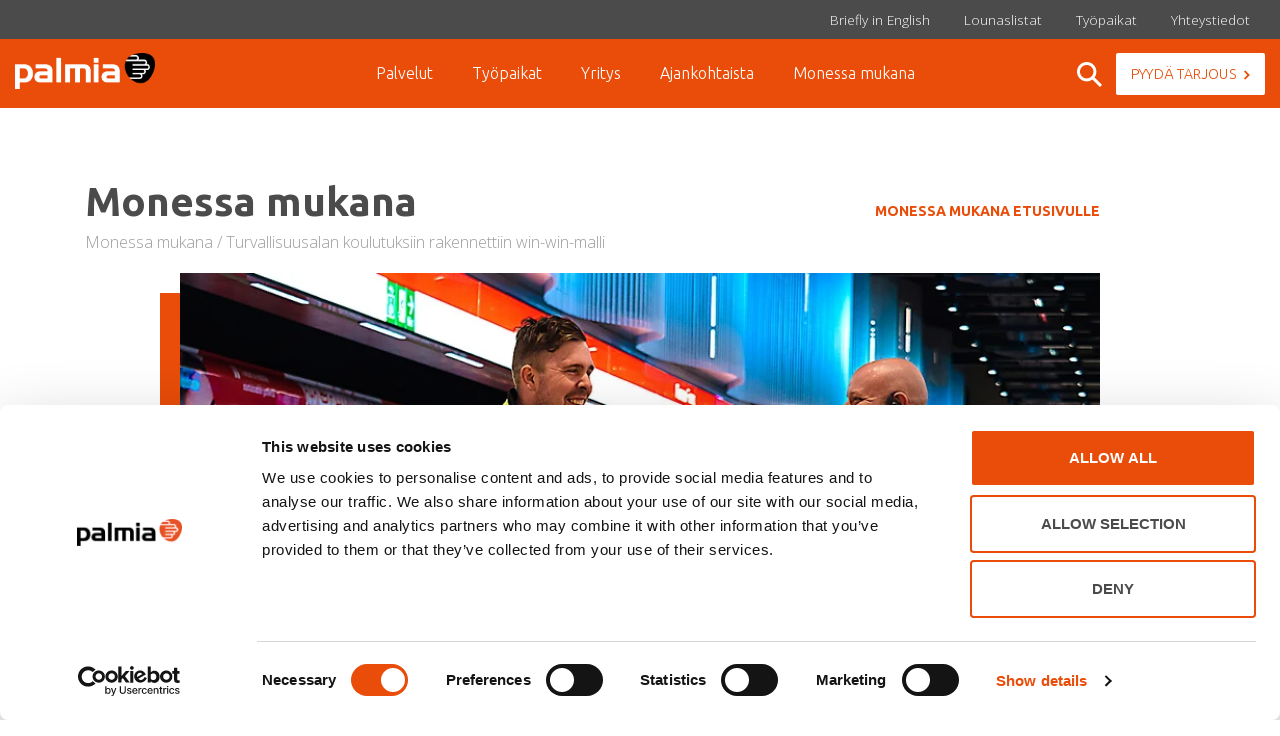

--- FILE ---
content_type: text/html; charset=UTF-8
request_url: https://monessamukana.palmia.fi/blog/win-win-malli-turvallisuusalan-koulutuksiin
body_size: 13038
content:
<!doctype html><html class="no-js" lang="fi"><head>
    <meta charset="utf-8">
    <title>Turvallisuusalan koulutuksiin rakennettiin win-win-malli - Palmia.fi</title>
    <meta name="description" content="Palmia turvallisuuspalvelut ja Stadin ammattiopiston turvallisuusalan opettajat ovat suunnitelleet koulutusyhteistyön, josta hyötyvät molemmat osapuolet.">
    <link rel="canonical" href="https://monessamukana.palmia.fi/blog/win-win-malli-turvallisuusalan-koulutuksiin	">
    <meta property="og:url" content="https://monessamukana.palmia.fi/blog/win-win-malli-turvallisuusalan-koulutuksiin">

    <meta name="twitter:card" content="summary_large_image">
    <meta name="twitter:site" content="">
    <meta name="twitter:title" content="Turvallisuusalan koulutuksiin rakennettiin win-win-malli">

    
      <meta property="og:description" content="Palmia ja Stadin AO rakensivat turvallisuusalan koulutuksiin win-win-mallin, joka tuo lisäarvoa työnantajalle ja työntekijälle. Malli on myös loistava esimerkki ammatillisen koulutuksen reformista. ">
      <meta name="twitter:description" content="Palmia ja Stadin AO rakensivat turvallisuusalan koulutuksiin win-win-mallin, joka tuo lisäarvoa työnantajalle ja työntekijälle. Malli on myös loistava esimerkki ammatillisen koulutuksen reformista. ">
    

    <meta http-equiv="x-dns-prefetch-control" content="on">
    <link rel="dns-prefetch" href="//fonts.googleapis.com">
    <link rel="dns-prefetch" href="//js.hsforms.net">
    <link rel="dns-prefetch" href="//www.googletagmanager.com">
    <link rel="dns-prefetch" href="//www.google-analytics.com">
    <link rel="dns-prefetch" href="//connect.facebook.net">
    <link rel="dns-prefetch" href="//forms.hsforms.com">
    <link rel="dns-prefetch" href="//app.hubspot.com">
    <link rel="dns-prefetch" href="//js.hsadspixel.net">
    <link rel="dns-prefetch" href="//js.hsleadflows.net">
    <link rel="dns-prefetch" href="//js.hs-analytics.net">
    <link rel="dns-prefetch" href="//api.hubspot.com">
    <link rel="dns-prefetch" href="//www.facebook.com">
    <link rel="dns-prefetch" href="//px.ads.linkedin.com">
    <link rel="dns-prefetch" href="//api.hubapi.com">
    <link rel="dns-prefetch" href="//track.hubspot.com">
    <link rel="dns-prefetch" href="//snap.licdn.com">
    <link rel="dns-prefetch" href="//www.googleadservices.com">
    <link href="//fonts.gstatic.com" rel="preconnect" crossorigin>

    <!-- CDN : Google fonts -->
    <link href="https://fonts.googleapis.com/css?family=Ubuntu:300,700&amp;subset=latin,latin-ext" rel="stylesheet" type="text/css">
    <link href="https://fonts.googleapis.com/css?family=Open+Sans:400,300&amp;subset=latin,latin-ext" rel="stylesheet" type="text/css">
    <link href="https://fonts.googleapis.com/css?family=Vollkorn:400italic" rel="stylesheet" type="text/css">

    <!-- Most of the global styles come from studio file, main sheet is for module content -->
    <link rel="stylesheet" href="https://monessamukana.palmia.fi/hubfs/hub_generated/template_assets/1/38154061956/1744357244699/template_palmia-main.min.min.css">
    <link rel="stylesheet" href="https://www.palmia.fi/static/studio/pub/system/branches/master/css/palmia.css?t=1601359571724">
    <script defer type="application/ld+json">
  
  {
  "@context": "https://schema.org/",
  "@type": "BlogPosting",
  "articleBody":"Yhteistyö laajentaa Palmian järjestyksenvalvojille annettavaa perehdytystä niin määrällisesti kuin laadullisestikin. Palmia turvallisuuspalvelut ja Stadin ammattiopiston turvallisuusalan opettajat ovat suunnitelleet yhteistyön, josta hyötyvät molemmat osapuolet. Yhteistyön vaikutuksista on syytä iloita: - Oppilaitoksen edustajat ovat todenneet, että yhteistyömme tuloksena Palmialla on yksi alan parhaista perehdytyksistä, kohde-esihenkilö Tom Nordblad Palmian turvallisuuspalveluista sanoo. - Perehdytys sekä toimeksiannon sisäinen koulutus on laaja ja monipuolinen. Päätimme lähteä rakentamaan yhteistyötä osittain nojaten tähän laajaan ja monipuoliseen perehdytykseen ja sisäiseen koulutukseen, lehtori ja tutkintovastaava Santeri Kauppi Stadin ammattiopistosta jatkaa. Palmian turvallisuuspalveluissa, erityisesti metro- ja raitioliikenteen järjestyksenvalvonnassa, tunnistettiin tarve uudistaa rekrytoitavan henkilöstön koulutuspolkua. Alaa vaivaa työvoimapula ja lakisääteiset vaatimukset täyttävien työntekijöiden löytäminen on ollut jo pitkään todella haastavaa, joten Palmia on kouluttanut ison osan uusista työntekijöistä itse. Työntekijöillä tulee olla vaadittavat luvat, kuten vakituinen vartijakortti ja järjestyksenvalvojakortti, sekä voimankäyttövälinekoulutukset suoritettuna ennen työn aloittamista. Koulutusmalli varmistaa työntekijän osaamisen Koulutuspolun uudelleensuunnittelu tehtiin yhteistyössä Stadin ammattiopiston turvallisuusalan opettajien kanssa. Työnhakijan koulutuspolku alkaa siitä, kun hän hakee töihin Palmian turvallisuuspalveluihin. Jos työntekijällä ei vielä ole toimeksiantoon vaadittavia lupia, hän pääsee mukaan Palmian ja Stadin ammattiopiston ryhmään. Koulutusyhteistyön ideana on se, että Stadin AO toimii koulutuksen järjestäjänä ja kouluttaa Palmian työntekijöille toimeksiannon lakisääteiset vartijan ja järjestyksenvalvojan koulutukset. Teoriajakson jälkeen työntekijöille laaditaan oppisopimus. Oppisopimuksen sisältö ja laajuus vaihtelevat työntekijän osaamisen mukaisesti. - Esimerkiksi syksyllä 2023 aloittanut ryhmä aloitti oppisopimusjakson sekä toimeksiantokohtaisen perehdytyksen loppuvuoteen mennessä. Perehdytyksen ja toimeksiannon laajuus on huomioitu omana tutkinnon osanaan. Perehdytyksen suoritettuaan työntekijät saavat Stadin AO:lta todistuksen suoritetusta tai suoritetuista tutkinnon osista – tämä on ikään kuin tunnustus siitä, että henkilön osaaminen on huomioitu ja todennettu, Kauppi selvittää. Esimerkillistä työelämäyhteistyötä - Oppisopimuksen aikana opiskelija on Palmialla töissä ja oppii tarvittavat asiat työtehtäviä tekemällä, jonka jälkeen opiskelija todentaa osaamisensa oppilaitokselle annettavilla näytöillä. Varsinainen työsuhde Palmian kanssa tulee voimaan, kun tarvittavat luvat on hankittu, Tom Nordblad Palmiasta kertoo. - Tämä on täydellinen esimerkki ammatillisen koulutuksen reformista sekä työelämässä oppimisesta. Nykyään osaamisen näytöt pyritään antamaan myös aidoissa työpaikoissa ja aidoissa työtilanteissa. Tämä on selkeä muutos aikaisempaan, Kauppi Stadin AO:lta korostaa. - Tässä toimeksiannossa työskentely edellyttää laajempaa osaamista kuin perinteiset vartiointi- tai järjestyksenvalvontatehtävät. Oppisopimuskoulutus laajentaa työntekijöiden osaamista, joka puolestaan tuo valtavaa lisäarvoa työnantajalle ja työntekijälle itselleen. Osa työntekijöistä suorittaa turvallisuusalan perustutkintoa tai siihen kuuluvia tutkinnon osia ja osa puolestaan turvallisuusalan ammattitutkintoa tai siihen kuuluvia tutkinnon osia. Samaan malliin suunnitellaan Palmiassa myös metro- ja raitioliikenteen kesätöihin ja -sijaisuuksiin rekrytoitavien henkilöiden koulutus. Uusi perustutkinnon tutkinnon osa laajentaa Palmian perehdytystä Stadin ammattiopiston kanssa tehtävä yhteistyö jatkuu projektissa, jossa on suunniteltu turvallisuusalan perustutkinnon tutkinnon osa julkisen liikenteen turvallisuusvalvontaan. - Kaikki uudet työntekijät, joilla ei ole ammatillista tutkintoa taustalla, tekevät osatutkinnon perehdytyksen laajentamismielessä. Osatutkinto tehdään siis meidän normaalin perehdytyksen lisäksi. Tämä tarkoittaa käytännössä Julkisen liikenteen turvallisuusvalvonta -tutkinnon osan suorittamista. Tutkinnon osa on yhteistyössä Palmian ja toisen turvallisuusalan yrityksen esihenkilöstön sekä Stadin ammattiopiston opettajien kanssa suunniteltu, Nordblad kertoo erityisestä yhteistyöstä. Palmialta kehitystyön promoottoreina ovat toimineet julkisen liikenteen järjestyksenvalvonnasta vastaava palveluesihenkilö Olli Ahonen ja Nordblad. - Turvallisuusalan perustutkinnossa on mahdollisuus laatia tutkinnon osia paikallisten työelämävaatimusten tarpeisiin. Julkisen liikenteen turvallisuusvalvonta painottuu erittäin vahvasti pääkaupunkiseudulle. Länsimetron ja Raidejokerin rakentamisen ja aloituksen myötä totesimme yhteistyössä, että tällaiselle tutkinnon osalle on selkeää työelämän tarvetta, Kauppi taustoittaa. Tutkinnon osa on suunnattu julkisen liikenteen turvallisuuden valvonnan parissa toimiville tai sen pariin haluaville alan työntekijöille. Tehtäviä on tarjolla erityisen paljon pääkaupunkiseudulla, mutta jonkin verran myös muualla Suomessa junien kaukoliikenteen parissa, muiden alan työnantajien toimeksiannoissa. Haluatko kuulla lisää kannattavimmista palveluratkaisuistamme? Klikkaa alta ja varaa aika asiantuntijallemme: Varaa etätapaaminen Juuson kanssa",
  "wordCount":"728",
  "copyrightYear":"2026",
  "name": "Turvallisuusalan koulutuksiin rakennettiin win-win-malli",
  
  "author": {
  "@type": "Person",
  "name": "Palmia Oy"
  },
  
  "headline": "Turvallisuusalan koulutuksiin rakennettiin win-win-malli",
  "publisher": {
  "@type": "Organization",
  "name": "Palmia",
  "logo": {
  "@type": "ImageObject",
  "url": "https://monessamukana.palmia.fi/hubfs/Email%20template%20files/uutiskirjelogo-palmia-musta.png"
  }
  },
  "mainEntityOfPage": "https://monessamukana.palmia.fi/blog/win-win-malli-turvallisuusalan-koulutuksiin",
  "image": "https://3464896.fs1.hubspotusercontent-na1.net/hubfs/3464896/Caset%2c%20artikkelit/Palmia_Finnoo-14_1200x628px.jpg",
  "description": "Palmia turvallisuuspalvelut ja Stadin ammattiopiston turvallisuusalan opettajat ovat suunnitelleet koulutusyhteistyön, josta hyötyvät molemmat osapuolet.",
  "keywords": "Julkinen liikenne, Artikkeli, Vastuullisuus, Turvallisuuspalvelut",
  "dateCreated": "2023-12-08",
  "datePublished": "2023-12-11",
  "dateModified": "2024-01-12"
  
  ,"mentions": "Kiinnostuitko työskentelystä turvallisuusalalla? Lue lisää:Palvelumyynti"
  
  ,"url": "https://monessamukana.palmia.fi/blog/win-win-malli-turvallisuusalan-koulutuksiin"
  }
  
</script>


<meta name="author" content="Palmia Oy">


<meta property="og:type" content="blog">

<meta property="og:title" content="Turvallisuusalan koulutuksiin rakennettiin win-win-malli">

<meta property="og:image" content="https://monessamukana.palmia.fi/hubfs/Caset,%20artikkelit/Palmia_Finnoo-14_1200x628px.jpg">

    <meta name="viewport" content="width=device-width, initial-scale=1">

    <script src="/hs/hsstatic/jquery-libs/static-1.1/jquery/jquery-1.7.1.js"></script>
<script>hsjQuery = window['jQuery'];</script>
    <meta property="og:description" content="Palmia turvallisuuspalvelut ja Stadin ammattiopiston turvallisuusalan opettajat ovat suunnitelleet koulutusyhteistyön, josta hyötyvät molemmat osapuolet.">
    <meta property="og:title" content="Turvallisuusalan koulutuksiin rakennettiin win-win-malli">
    <meta name="twitter:description" content="Palmia turvallisuuspalvelut ja Stadin ammattiopiston turvallisuusalan opettajat ovat suunnitelleet koulutusyhteistyön, josta hyötyvät molemmat osapuolet.">
    <meta name="twitter:title" content="Turvallisuusalan koulutuksiin rakennettiin win-win-malli">

    
<!--  Added by CookieBot integration -->
<script id="Cookiebot" src="https://consent.cookiebot.com/uc.js" data-cbid="771340dd-bb82-4790-92c4-48ed2bd170f7" data-blockingmode="auto" type="text/javascript">
                </script>
<!-- /Added by CookieBot integration -->


    
    <style>
a.cta_button{-moz-box-sizing:content-box !important;-webkit-box-sizing:content-box !important;box-sizing:content-box !important;vertical-align:middle}.hs-breadcrumb-menu{list-style-type:none;margin:0px 0px 0px 0px;padding:0px 0px 0px 0px}.hs-breadcrumb-menu-item{float:left;padding:10px 0px 10px 10px}.hs-breadcrumb-menu-divider:before{content:'›';padding-left:10px}.hs-featured-image-link{border:0}.hs-featured-image{float:right;margin:0 0 20px 20px;max-width:50%}@media (max-width: 568px){.hs-featured-image{float:none;margin:0;width:100%;max-width:100%}}.hs-screen-reader-text{clip:rect(1px, 1px, 1px, 1px);height:1px;overflow:hidden;position:absolute !important;width:1px}
</style>

    

    
<!--  Added by GoogleTagManager integration -->
<script>
var _hsp = window._hsp = window._hsp || [];
window.dataLayer = window.dataLayer || [];
function gtag(){dataLayer.push(arguments);}

var useGoogleConsentModeV2 = true;
var waitForUpdateMillis = 1000;



var hsLoadGtm = function loadGtm() {
    if(window._hsGtmLoadOnce) {
      return;
    }

    if (useGoogleConsentModeV2) {

      gtag('set','developer_id.dZTQ1Zm',true);

      gtag('consent', 'default', {
      'ad_storage': 'denied',
      'analytics_storage': 'denied',
      'ad_user_data': 'denied',
      'ad_personalization': 'denied',
      'wait_for_update': waitForUpdateMillis
      });

      _hsp.push(['useGoogleConsentModeV2'])
    }

    (function(w,d,s,l,i){w[l]=w[l]||[];w[l].push({'gtm.start':
    new Date().getTime(),event:'gtm.js'});var f=d.getElementsByTagName(s)[0],
    j=d.createElement(s),dl=l!='dataLayer'?'&l='+l:'';j.async=true;j.src=
    'https://www.googletagmanager.com/gtm.js?id='+i+dl;f.parentNode.insertBefore(j,f);
    })(window,document,'script','dataLayer','GTM-NJL48P2');

    window._hsGtmLoadOnce = true;
};

_hsp.push(['addPrivacyConsentListener', function(consent){
  if(consent.allowed || (consent.categories && consent.categories.analytics)){
    hsLoadGtm();
  }
}]);

</script>

<!-- /Added by GoogleTagManager integration -->


<!-- Palmia TLD  -->
<!-- Google Tag Manager -->
<script>(function(w,d,s,l,i){w[l]=w[l]||[];w[l].push({'gtm.start':
new Date().getTime(),event:'gtm.js'});var f=d.getElementsByTagName(s)[0],
j=d.createElement(s),dl=l!='dataLayer'?'&l='+l:'';j.async=true;j.src=
'https://www.googletagmanager.com/gtm.js?id='+i+dl;f.parentNode.insertBefore(j,f);
})(window,document,'script','dataLayer','GTM-NJL48P2');</script>
<!-- End Google Tag Manager -->

<style>
    font-family: Calibri, verdana, geneva!important;
</style>

<link rel="amphtml" href="https://monessamukana.palmia.fi/blog/win-win-malli-turvallisuusalan-koulutuksiin?hs_amp=true">

<meta property="og:image" content="https://monessamukana.palmia.fi/hubfs/Caset,%20artikkelit/Palmia_Finnoo-14_1200x628px.jpg">
<meta property="og:image:width" content="1200">
<meta property="og:image:height" content="628">
<meta property="og:image:alt" content="Palmian julkisen liikenteen järjestyksenvalvojat metroasemalla">
<meta name="twitter:image" content="https://monessamukana.palmia.fi/hubfs/Caset,%20artikkelit/Palmia_Finnoo-14_1200x628px.jpg">
<meta name="twitter:image:alt" content="Palmian julkisen liikenteen järjestyksenvalvojat metroasemalla">

<meta property="og:url" content="https://monessamukana.palmia.fi/blog/win-win-malli-turvallisuusalan-koulutuksiin">
<meta name="twitter:card" content="summary_large_image">

<link rel="canonical" href="https://monessamukana.palmia.fi/blog/win-win-malli-turvallisuusalan-koulutuksiin">
<meta http-equiv="Content-Security-Policy" content="upgrade-insecure-requests">
<style>
  #hs-button_widget_1683105978305 {
    -webkit-font-smoothing: antialiased !important;
    cursor: pointer !important;
    -moz-user-select: none !important;
    -webkit-user-select: none !important;
    -o-user-select: none !important;
    user-select: none !important;
    display: inline-block !important;
    font-weight: normal !important;
    text-align: center !important;
    text-decoration: none !important;
    -moz-transition: all .4s ease !important;
    -webkit-transition: all .4s ease !important;
    -o-transition: all .4s ease !important;
    background: rgb(233,77,9) !important;
    border-radius: 6px !important;
    border-width: 0px !important;
    color: rgb(255,255,255) !important;
    font-family: sans-serif !important;
    height: auto !important;
    transition: all .4s ease !important;
    padding: 6px 18px !important;
    text-shadow: none !important;
    width: auto !important;
    font-size: 24px !important;
    line-height: 1.5em !important;
  }
  #hs_cos_wrapper_widget_1683105978305 {
	text-align: center;
  }
</style>
<meta property="og:type" content="article">
<link rel="alternate" type="application/rss+xml" href="https://monessamukana.palmia.fi/blog/rss.xml">
<meta name="twitter:domain" content="monessamukana.palmia.fi">
<script src="//platform.linkedin.com/in.js" type="text/javascript">
    lang: en_US
</script>

<meta http-equiv="content-language" content="fi">






  <meta name="generator" content="HubSpot"></head>

  
    
    <body>
<!--  Added by GoogleTagManager integration -->
<noscript><iframe src="https://www.googletagmanager.com/ns.html?id=GTM-NJL48P2" height="0" width="0" style="display:none;visibility:hidden"></iframe></noscript>

<!-- /Added by GoogleTagManager integration -->
<div id="hs_cos_wrapper_module_16044889013302" class="hs_cos_wrapper hs_cos_wrapper_widget hs_cos_wrapper_type_module" style="" data-hs-cos-general-type="widget" data-hs-cos-type="module">






  <nav class="aux-nav">
    <div class="container-fluid">
      <div class="row">
        <div class="col-sm-12">
          <div class="pull-right">
            <a href="https://www.palmia.fi/fi/yritys/company/">
              <span>Briefly in English </span>
            </a>
            <a href="https://ruoka.palmia.fi/fi/ravintola/ravintolat/" alt="Lounaslistat">
              <span>Lounaslistat </span>
            </a>
            <a href="https://www.palmia.fi/fi/tyopaikat/" alt="Koulut ja päiväkodit">
              <span>Työpaikat </span>
            </a>
            <a href="https://www.palmia.fi/fi/yhteystiedot/" alt="Kokoukset ja juhlat">
              <span>Yhteystiedot </span>
            </a>
          </div>
        </div>
      </div>
    </div>
  </nav>


<header class="desktop-header" style="background: #ea4d0a;">
  <div class="form-wrapper js-form-wrapper">
    <form class="search-form container" action="https://www.palmia.fi/fi/haku/" method="GET">
      <input class="search-palmia" type="search" placeholder="Hae Palmiasta..." name="s" style="font-size:16px">
    </form>
  </div>

  <div class="container-fluid">
    <div class="row">
      <div class="col-sm-12">
        <div class="row">
          <div class="col-sm-2">
            <a class="logo" href="https://www.palmia.fi/fi/">
              <img src="https://monessamukana.palmia.fi/hubfs/Sivuston%20resurssit/palmia-logo.png" style="height: 36px; width: auto;">
            </a>
          </div>

          <div class="main-nav col-sm-10 text-center">
            
              <ul class="navigation level-0">
                <li class="first selected current">
                  <a href="https://www.palmia.fi/fi/palvelut/">Palvelut</a>
                </li>
                <li>
                  <a href="https://www.palmia.fi/fi/tyopaikat/">Työpaikat</a>
                </li>
                <li>
                  <a href="https://www.palmia.fi/fi/yritys/">Yritys</a>
                </li>
                <li>
                  <a href="https://www.palmia.fi/fi/ajankohtaista/">Ajankohtaista</a>
                </li>
                <li class="last">
                  <a href="//monessamukana.palmia.fi/blog/">Monessa mukana</a>
                </li>
              </ul>
            
            <div class="pull-right">
              
                <span class="icon icon-magnify js-icon-magnify">
                  <svg xmlns="http://www.w3.org/2000/svg" viewbox="0 0 50.5 50.5"><path fill="#231F20" d="M50.5 46.3L35.4 31.2c2.4-3.2 3.8-7.2 3.8-11.6C39.2 8.8 30.4 0 19.6 0S0 8.8 0 19.6s8.8 19.6 19.6 19.6c4.3 0 8.3-1.4 11.6-3.8l15.1 15.1 4.2-4.2zM19.6 33.2C12.1 33.2 6 27.1 6 19.6S12.1 6 19.6 6s13.6 6.1 13.6 13.6-6.1 13.6-13.6 13.6z"></path></svg>
                </span>
              
              
                  
                    <a class="feedback primary-inverse-btn" href="https://www.palmia.fi/fi/palvelut/pyyda-tarjous/" target="_blank">Pyydä tarjous<!--?xml version="1.0" encoding="utf-8"?-->
                  
                  <!-- Generator: Adobe Illustrator 19.2.1, SVG Export Plug-In . SVG Version: 6.00 Build 0)  -->
                  <svg version="1.1" id="Layer_1" xmlns="http://www.w3.org/2000/svg" xmlns:xlink="http://www.w3.org/1999/xlink" x="0px" y="0px" viewbox="0 0 8.2 12.7" enable-background="new 0 0 8.2 12.7" xml:space="preserve">
                  <polygon fill="#454545" stroke="#000000" stroke-width="2" stroke-miterlimit="10" points="6.7,6.4 6.7,6.4 1.8,1.4 1.4,1.8 6,6.4
                    1.4,10.9 1.8,11.3 "></polygon>
                  </svg>
                </a>
              
            </div>
          </div>
        </div>
      </div>
    </div>
  </div>
</header>
<header class="mobile-header">
  <div class="logo-row" style="background: #ea4d0a;"><!-- this extra wrapper is needed so bg color can spread 100% -->
    <div class="container">
      <div class="row">
        <div class="col-xs-12">
          <div class="tools">
            <div class="toggle-menu">
              <span class="menu">MENU</span>
              <span class="icon"><svg xmlns="http://www.w3.org/2000/svg" viewbox="0 0 39.1 39.1"><g fill="#231F20"><path d="M37.7 2.8l-1.4-1.4-16.7 16.7L2.8 1.4 1.4 2.8l16.7 16.7L1.4 36.2l1.4 1.4 16.7-16.7 16.8 16.7 1.4-1.4L21 19.5z"></path><path d="M2.8 39L0 36.2l16.7-16.7L0 2.8 2.8 0l16.8 16.7L36.3 0l2.8 2.8-16.7 16.7 16.7 16.7-2.8 2.8-16.8-16.7L2.8 39zm16.7-19.5l12.7 12.6-12.7-12.6L6.9 6.9l12.6 12.6z"></path></g></svg></span>
            </div>
            <span class="icon icon-magnify js-icon-magnify"><svg xmlns="http://www.w3.org/2000/svg" viewbox="0 0 50.5 50.5"><path fill="#231F20" d="M50.5 46.3L35.4 31.2c2.4-3.2 3.8-7.2 3.8-11.6C39.2 8.8 30.4 0 19.6 0S0 8.8 0 19.6s8.8 19.6 19.6 19.6c4.3 0 8.3-1.4 11.6-3.8l15.1 15.1 4.2-4.2zM19.6 33.2C12.1 33.2 6 27.1 6 19.6S12.1 6 19.6 6s13.6 6.1 13.6 13.6-6.1 13.6-13.6 13.6z"></path></svg></span>
          </div>
          <a class="logo" href="https://www.palmia.fi/fi/">
            <img src="https://monessamukana.palmia.fi/hubfs/Sivuston%20resurssit/palmia-logo.png" style="height: 27px; width: auto;">
          </a>
        </div>
      </div>
    </div>
  </div>

  <div class="form-wrapper js-form-wrapper" style="background: #ea4d0a; display:none;">
    <form class="search-form container" action="https://www.palmia.fi/fi/haku/" method="GET">
      <input class="search-palmia" type="search" placeholder="Hae Palmiasta..." name="s" style="font-size:16px">
    </form>
  </div>

  <div class="container mobile-nav-wrap">
    <div class="row">
      <div class="col-xs-12">
        
          <ul class="navigation level-0">
            <li class="first selected current">
              <a href="https://www.palmia.fi/fi/palvelut/">Palvelut</a>
            </li>
            <li>
              <a href="https://www.palmia.fi/fi/tyopaikat/">Työpaikat</a>
            </li>
            <li>
              <a href="https://www.palmia.fi/fi/yritys/">Yritys</a>
            </li>
            <li>
              <a href="https://www.palmia.fi/fi/ajankohtaista/">Ajankohtaista</a>
            </li>
            <li>
               <a href="//monessamukana.palmia.fi/blog/">Monessa mukana</a>
            </li>
            <li class="last">
              <a href="https://www.palmia.fi/fi/yhteystiedot/">Yhteystiedot</a>
            </li>
          </ul>
        
        
        
            <a class="feedback primary-inverse-btn" href="https://www.palmia.fi/fi/palvelut/pyyda-tarjous/" target="_blank">Pyydä tarjous<!--?xml version="1.0" encoding="utf-8"?-->
          
          </a><p class="primary-inverse-btn"><a class="feedback primary-inverse-btn" href="https://www.palmia.fi/fi/palvelut/pyyda-tarjous/" target="_blank"></a><a href="https://my.surveypal.com/Palmia-Anna%E2%80%8B-palautetta-tee-kehittamisehdotus_0722" target="_blank">Anna palautetta<!--?xml version="1.0" encoding="utf-8"?-->
            <!-- Generator: Adobe Illustrator 19.2.1, SVG Export Plug-In . SVG Version: 6.00 Build 0)  -->
            <svg version="1.1" id="Layer_1" xmlns="http://www.w3.org/2000/svg" xmlns:xlink="http://www.w3.org/1999/xlink" x="0px" y="0px" viewbox="0 0 8.2 12.7" enable-background="new 0 0 8.2 12.7" xml:space="preserve">
            <polygon fill="#454545" stroke="#000000" stroke-width="2" stroke-miterlimit="10" points="6.7,6.4 6.7,6.4 1.8,1.4 1.4,1.8 6,6.4
              1.4,10.9 1.8,11.3 "></polygon>
            </svg>
          </a></p>
        
      </div>
    </div>
    
      <nav class="row aux-nav-mobile">
        <div class="container-fluid">
          <div class="row">
            <div class="col-sm-12">
              <div>
                <a href="https://www.palmia.fi/fi/yritys/company/">
                  <span>Briefly in English </span>
                </a>
                <a href="https://ruoka.palmia.fi/fi/ravintola/ravintolat/" alt="Lounaslistat">
                  <span>Lounaslistat </span>
                </a>
                <a href="https://www.palmia.fi/fi/ruoka/#ravintolat" alt="Koulut ja päiväkodit">
                  <span>Koulut ja päiväkodit </span>
                </a>
                <a href="https://www.palmia.fi/fi/palvelut/kokous-ja-juhlapalvelut/" alt="Kokoukset ja juhlat">
                  <span>Kokoukset ja juhlat </span>
                </a>
              </div>
            </div>
          </div>
        </div>
    </nav>
    
  </div>
</header></div>
  

  
    
  

  
  <div class="main-frontpage-holder">
    <main class="main-service-holder">
      <div class="container single-blog-container">
        <div class="row  main-service-top">
          <div class="col-sm-12 col-md-4 col-md-push-7">
            <p class="to-main-page">
              <a href="https://monessamukana.palmia.fi/blog/">Monessa mukana etusivulle</a>
            </p>
          </div>
          <div class="col-sm-12 col-md-7 col-lg-7 col-md-pull-4">
            <h3 class="main-page-heading" style="color: #4b4b4b;font-size: 2.5em;line-height: 1.2;padding: 0;margin: 0 0 5px 0;font-weight: bold;">
              Monessa mukana
            </h3>
            <p>
              
              <a class="small-light-color" href="https://monessamukana.palmia.fi/blog/">Monessa mukana</a> <span class="small-light-color"> / Turvallisuusalan koulutuksiin rakennettiin win-win-malli</span>
            </p>
          </div>
        </div>

        
        <div class="row main-service-hero">
          <div class="col-md-10 col-md-offset-1">
            <div class="hero-image single-post-image">
              <img src="https://monessamukana.palmia.fi/hs-fs/hubfs/Caset,%20artikkelit/Palmia_Finnoo-14_1200x628px.jpg?width=920&amp;height=620&amp;name=Palmia_Finnoo-14_1200x628px.jpg" height="620" width="920" srcset="https://monessamukana.palmia.fi/hs-fs/hubfs/Caset%2C%20artikkelit/Palmia_Finnoo-14_1200x628px.jpg?width=460&amp;height=310&amp;name=Palmia_Finnoo-14_1200x628px.jpg 460w, https://monessamukana.palmia.fi/hs-fs/hubfs/Caset%2C%20artikkelit/Palmia_Finnoo-14_1200x628px.jpg?width=920&amp;height=620&amp;name=Palmia_Finnoo-14_1200x628px.jpg 920w, https://monessamukana.palmia.fi/hs-fs/hubfs/Caset%2C%20artikkelit/Palmia_Finnoo-14_1200x628px.jpg?width=1380&amp;height=930&amp;name=Palmia_Finnoo-14_1200x628px.jpg 1380w, https://monessamukana.palmia.fi/hs-fs/hubfs/Caset%2C%20artikkelit/Palmia_Finnoo-14_1200x628px.jpg?width=1840&amp;height=1240&amp;name=Palmia_Finnoo-14_1200x628px.jpg 1840w, https://monessamukana.palmia.fi/hs-fs/hubfs/Caset%2C%20artikkelit/Palmia_Finnoo-14_1200x628px.jpg?width=2300&amp;height=1550&amp;name=Palmia_Finnoo-14_1200x628px.jpg 2300w, https://monessamukana.palmia.fi/hs-fs/hubfs/Caset%2C%20artikkelit/Palmia_Finnoo-14_1200x628px.jpg?width=2760&amp;height=1860&amp;name=Palmia_Finnoo-14_1200x628px.jpg 2760w" sizes="(max-width: 920px) 100vw, 920px">
            </div>
          </div>
        </div>
        

        <div class="row">
          <div class="col-md-7 col-md-offset-1 article-container">
            <div>
              <div class="hero-text">
                <h1><span id="hs_cos_wrapper_name" class="hs_cos_wrapper hs_cos_wrapper_meta_field hs_cos_wrapper_type_text" style="" data-hs-cos-general-type="meta_field" data-hs-cos-type="text">Turvallisuusalan koulutuksiin rakennettiin win-win-malli</span></h1>
              </div>
              <div class="text">
                <span id="hs_cos_wrapper_post_body" class="hs_cos_wrapper hs_cos_wrapper_meta_field hs_cos_wrapper_type_rich_text" style="" data-hs-cos-general-type="meta_field" data-hs-cos-type="rich_text"><p><strong>Yhteistyö laajentaa Palmian järjestyksenvalvojille annettavaa perehdytystä niin määrällisesti kuin laadullisestikin.</strong></p>
<!--more-->
<p>Palmia turvallisuuspalvelut ja Stadin ammattiopiston turvallisuusalan opettajat ovat suunnitelleet yhteistyön, josta hyötyvät molemmat osapuolet. Yhteistyön vaikutuksista on syytä iloita:<br>- Oppilaitoksen edustajat ovat todenneet, että yhteistyömme tuloksena Palmialla on yksi alan parhaista perehdytyksistä, kohde-esihenkilö <strong>Tom Nordblad</strong> Palmian turvallisuuspalveluista sanoo.</p>
<p>- Perehdytys sekä toimeksiannon sisäinen koulutus on laaja ja monipuolinen. Päätimme lähteä rakentamaan yhteistyötä osittain nojaten tähän laajaan ja monipuoliseen perehdytykseen ja sisäiseen koulutukseen, lehtori ja tutkintovastaava <strong>Santeri Kauppi</strong> Stadin ammattiopistosta jatkaa.</p>
<p>Palmian turvallisuuspalveluissa, erityisesti metro- ja raitioliikenteen järjestyksenvalvonnassa, tunnistettiin tarve uudistaa rekrytoitavan henkilöstön koulutuspolkua. Alaa vaivaa työvoimapula ja lakisääteiset vaatimukset täyttävien työntekijöiden löytäminen on ollut jo pitkään todella haastavaa, joten Palmia on kouluttanut ison osan uusista työntekijöistä itse. Työntekijöillä tulee olla vaadittavat luvat, kuten vakituinen vartijakortti ja järjestyksenvalvojakortti, sekä voimankäyttövälinekoulutukset suoritettuna ennen työn aloittamista.</p>
<h3>Koulutusmalli varmistaa työntekijän osaamisen</h3>
<p>Koulutuspolun uudelleensuunnittelu tehtiin yhteistyössä Stadin ammattiopiston turvallisuusalan opettajien kanssa. Työnhakijan koulutuspolku alkaa siitä, kun hän hakee töihin Palmian turvallisuuspalveluihin. Jos työntekijällä ei vielä ole toimeksiantoon vaadittavia lupia, hän pääsee mukaan Palmian ja Stadin ammattiopiston ryhmään. Koulutusyhteistyön ideana on se, että Stadin AO toimii koulutuksen järjestäjänä ja kouluttaa Palmian työntekijöille toimeksiannon lakisääteiset vartijan ja järjestyksenvalvojan koulutukset. Teoriajakson jälkeen työntekijöille laaditaan oppisopimus. Oppisopimuksen sisältö ja laajuus vaihtelevat työntekijän osaamisen mukaisesti.</p>
<p>- Esimerkiksi syksyllä 2023 aloittanut ryhmä aloitti oppisopimusjakson sekä toimeksiantokohtaisen perehdytyksen loppuvuoteen mennessä. Perehdytyksen ja toimeksiannon laajuus on huomioitu omana tutkinnon osanaan. Perehdytyksen suoritettuaan työntekijät saavat Stadin AO:lta todistuksen suoritetusta tai suoritetuista tutkinnon osista – tämä on ikään kuin tunnustus siitä, että henkilön osaaminen on huomioitu ja todennettu, Kauppi selvittää.</p>
<h3>Esimerkillistä työelämäyhteistyötä</h3>
<p><img src="https://monessamukana.palmia.fi/hs-fs/hubfs/Caset,%20artikkelit/Palmia_Finnoo-17_TomNordblad_1024x768px_150res.jpg?width=600&amp;height=450&amp;name=Palmia_Finnoo-17_TomNordblad_1024x768px_150res.jpg" width="600" height="450" loading="lazy" alt="Palmia_Finnoo-17_TomNordblad_1024x768px_150res" style="height: auto; max-width: 100%; width: 600px;" srcset="https://monessamukana.palmia.fi/hs-fs/hubfs/Caset%2C%20artikkelit/Palmia_Finnoo-17_TomNordblad_1024x768px_150res.jpg?width=300&amp;height=225&amp;name=Palmia_Finnoo-17_TomNordblad_1024x768px_150res.jpg 300w, https://monessamukana.palmia.fi/hs-fs/hubfs/Caset%2C%20artikkelit/Palmia_Finnoo-17_TomNordblad_1024x768px_150res.jpg?width=600&amp;height=450&amp;name=Palmia_Finnoo-17_TomNordblad_1024x768px_150res.jpg 600w, https://monessamukana.palmia.fi/hs-fs/hubfs/Caset%2C%20artikkelit/Palmia_Finnoo-17_TomNordblad_1024x768px_150res.jpg?width=900&amp;height=675&amp;name=Palmia_Finnoo-17_TomNordblad_1024x768px_150res.jpg 900w, https://monessamukana.palmia.fi/hs-fs/hubfs/Caset%2C%20artikkelit/Palmia_Finnoo-17_TomNordblad_1024x768px_150res.jpg?width=1200&amp;height=900&amp;name=Palmia_Finnoo-17_TomNordblad_1024x768px_150res.jpg 1200w, https://monessamukana.palmia.fi/hs-fs/hubfs/Caset%2C%20artikkelit/Palmia_Finnoo-17_TomNordblad_1024x768px_150res.jpg?width=1500&amp;height=1125&amp;name=Palmia_Finnoo-17_TomNordblad_1024x768px_150res.jpg 1500w, https://monessamukana.palmia.fi/hs-fs/hubfs/Caset%2C%20artikkelit/Palmia_Finnoo-17_TomNordblad_1024x768px_150res.jpg?width=1800&amp;height=1350&amp;name=Palmia_Finnoo-17_TomNordblad_1024x768px_150res.jpg 1800w" sizes="(max-width: 600px) 100vw, 600px"></p>
<p><em>- Oppisopimuksen aikana opiskelija on Palmialla töissä ja oppii tarvittavat asiat työtehtäviä tekemällä, jonka jälkeen opiskelija todentaa osaamisensa oppilaitokselle annettavilla näytöillä. Varsinainen työsuhde Palmian kanssa tulee voimaan, kun tarvittavat luvat on hankittu, Tom Nordblad Palmiasta kertoo.</em></p>
<p>- Tämä on täydellinen esimerkki ammatillisen koulutuksen reformista sekä työelämässä oppimisesta. Nykyään osaamisen näytöt pyritään antamaan myös aidoissa työpaikoissa ja aidoissa työtilanteissa. Tämä on selkeä muutos aikaisempaan, Kauppi Stadin AO:lta korostaa.</p>
<p>- Tässä toimeksiannossa työskentely edellyttää laajempaa osaamista kuin perinteiset vartiointi- tai järjestyksenvalvontatehtävät. Oppisopimuskoulutus laajentaa työntekijöiden osaamista, joka puolestaan tuo valtavaa lisäarvoa työnantajalle ja työntekijälle itselleen. Osa työntekijöistä suorittaa turvallisuusalan perustutkintoa tai siihen kuuluvia tutkinnon osia ja osa puolestaan turvallisuusalan ammattitutkintoa tai siihen kuuluvia tutkinnon osia.</p>
<p>Samaan malliin suunnitellaan Palmiassa myös metro- ja raitioliikenteen kesätöihin ja -sijaisuuksiin rekrytoitavien henkilöiden koulutus.<strong>&nbsp;</strong></p>
<h3>Uusi perustutkinnon tutkinnon osa laajentaa Palmian perehdytystä</h3>
<p>Stadin ammattiopiston kanssa tehtävä yhteistyö jatkuu projektissa, jossa on suunniteltu turvallisuusalan perustutkinnon tutkinnon osa julkisen liikenteen turvallisuusvalvontaan.</p>
<p>- Kaikki uudet työntekijät, joilla ei ole ammatillista tutkintoa taustalla, tekevät osatutkinnon perehdytyksen laajentamismielessä. Osatutkinto tehdään siis meidän normaalin perehdytyksen lisäksi. Tämä tarkoittaa käytännössä <em><span style="font-weight: normal;">Julkisen liikenteen turvallisuusvalvonta </span></em>-tutkinnon osan suorittamista. Tutkinnon osa on yhteistyössä Palmian ja toisen turvallisuusalan yrityksen esihenkilöstön sekä Stadin ammattiopiston opettajien kanssa suunniteltu, Nordblad kertoo erityisestä yhteistyöstä.</p>
<p>Palmialta kehitystyön promoottoreina ovat toimineet julkisen liikenteen järjestyksenvalvonnasta vastaava palveluesihenkilö <span style="font-weight: bold;">Olli Ahonen</span> ja Nordblad.</p>
<p>- Turvallisuusalan perustutkinnossa on mahdollisuus laatia tutkinnon osia paikallisten työelämävaatimusten tarpeisiin. Julkisen liikenteen turvallisuusvalvonta painottuu erittäin vahvasti pääkaupunkiseudulle. Länsimetron ja Raidejokerin rakentamisen ja aloituksen myötä totesimme yhteistyössä, että tällaiselle tutkinnon osalle on selkeää työelämän tarvetta, Kauppi taustoittaa.</p>
<p>Tutkinnon osa on suunnattu julkisen liikenteen turvallisuuden valvonnan parissa toimiville tai sen pariin haluaville alan työntekijöille. Tehtäviä on tarjolla erityisen paljon pääkaupunkiseudulla, mutta jonkin verran myös muualla Suomessa junien kaukoliikenteen parissa, muiden alan työnantajien toimeksiannoissa.</p>
<p style="font-weight: bold; font-size: 20px;"><span style="color: #e94d09;">Haluatko kuulla lisää kannattavimmista palveluratkaisuistamme?</span></p>
<p style="font-size: 16px; font-weight: normal;"><span style="color: #e94d09;">Klikkaa alta ja varaa aika asiantuntijallemme:</span></p>
<p style="font-weight: bold; font-size: 16px;"><a href="https://meetings.hubspot.com/juuso-taskinen" rel="noopener" target="_blank" style="font-weight: bold;">Varaa etätapaaminen Juuson kanssa</a></p>
<p>&nbsp;</p></span>
              </div>
            </div>
            <div class="published">
              <p class="small-light-color">JULKAISTU: 11.12.2023</p>
            </div>

            <div class="article-topics-individual industry-links" style="padding-bottom: 2em;">
              <span class="small-light-color">AIHEET:</span>
              
                <a href="https://monessamukana.palmia.fi/blog/tag/julkinen-liikenne">
                  <span>Julkinen liikenne</span>
                </a>
              
                <a href="https://monessamukana.palmia.fi/blog/tag/artikkeli">
                  <span>Artikkeli</span>
                </a>
              
                <a href="https://monessamukana.palmia.fi/blog/tag/vastuullisuus">
                  <span>Vastuullisuus</span>
                </a>
              
                <a href="https://monessamukana.palmia.fi/blog/tag/turvallisuuspalvelut">
                  <span>Turvallisuuspalvelut</span>
                </a>
              
            </div>
          </div>

          <div class="col-md-2 col-md-offset-1">
            <div class="author-container ">
              <div class="author">
                
                  <h3>Palmian artikkeli</h3>
                    <div class="thumbnail author-image" style="background-image: url(https://monessamukana.palmia.fi/hubfs/Palmia_kasi_RGB_punainen.jpg)"></div>
                  <div class="name">
                    <p class="small-light-color">
                      Palmia Oy
                    </p>
                  </div>
                
              </div>
            </div>

            
              <div class="custom-content-container">
                <h2>Ehdokkuus työelämäpalkinto-sarjassa&nbsp;</h2>
<p>Koulutuksen kehittämisyhteistyö poiki Palmian kohde-esihenkilö Tom Nordbladille ehdokkuuden Stadin AO:n myöntämän <span style="color: #000000;">työelämäpalkinnon saajaksi</span>. Stadin ammattiopisto palkitsee vuosittain työelämävaikuttajia useassa eri sarjassa.</p>
              </div>
            

            <div class="blog-sidebar-cta">
              <a class="cta-btn" href="https://www.palmia.fi/fi/palvelut/pyyda-tarjous/">
                <span class="cta-text">Pyydä tarjous<div class="arrow"></div></span>
              </a>
            </div>

            <div id="hs_cos_wrapper_related_people" class="hs_cos_wrapper hs_cos_wrapper_widget hs_cos_wrapper_type_module" style="" data-hs-cos-general-type="widget" data-hs-cos-type="module">
  <div class="contacts-container row">
    <div class="col-xs-12">
      <h3>Ota yhteyttä</h3>
    </div>

    
      <div class="col-xs-6 col-md-12">
        <div class="row related-person">
          

          <div class="col-xs-12">
            <p>
              
                Kiinnostuitko työskentelystä turvallisuusalalla? Lue lisää:<br>
              

              

              

              
            </p>

            
            <a href="">
              <div id="hs_cos_wrapper_related_people_" class="hs_cos_wrapper hs_cos_wrapper_widget hs_cos_wrapper_type_inline_text" style="" data-hs-cos-general-type="widget" data-hs-cos-type="inline_text" data-hs-cos-field="link_text">Palmian turvallisuusala</div>
            </a>
          </div>
        </div>
      </div>
    
      <div class="col-xs-6 col-md-12">
        <div class="row related-person">
          

          <div class="col-xs-12">
            <p>
              
                Palvelumyynti<br>
              

              
                Ratkaisumyyntipäällikkö<br>
              

              
                <a href="mailto:juuso.taskinen@palmia.fi" target="_blank">juuso.taskinen@palmia.fi</a><br>
              

              
            </p>

            
            <a href="">
              <div id="hs_cos_wrapper_related_people_" class="hs_cos_wrapper hs_cos_wrapper_widget hs_cos_wrapper_type_inline_text" style="" data-hs-cos-general-type="widget" data-hs-cos-type="inline_text" data-hs-cos-field="link_text"></div>
            </a>
          </div>
        </div>
      </div>
    
  </div>
</div>

            <div id="hs_cos_wrapper_social_share" class="hs_cos_wrapper hs_cos_wrapper_widget hs_cos_wrapper_type_module" style="" data-hs-cos-general-type="widget" data-hs-cos-type="module"><div class="content-share">
  <h3>Jaa</h3>
  <div class="icons">
    <span class="icon">
      <a target="_blank" href="https://www.linkedin.com/shareArticle?url=https%3A%2F%2Fmonessamukana.palmia.fi%2Fblog%2Fwin-win-malli-turvallisuusalan-koulutuksiin;title=Turvallisuusalan%20koulutuksiin%20rakennettiin%20win-win-malli" class="social-share icon icon--linkedin" title="Jaa LinkedInissä">
        <img alt="linkedin" src="https://palmia.studio.crasman.fi/pub/web/img/linkedin-orange.png">
      </a>
    </span>
    <span class="icon">
      <a target="_blank" href="https://twitter.com/intent/tweet?url=https%3A%2F%2Fmonessamukana.palmia.fi%2Fblog%2Fwin-win-malli-turvallisuusalan-koulutuksiin;text=Turvallisuusalan%20koulutuksiin%20rakennettiin%20win-win-malli" class="social-share icon icon--twitter" title="Jaa X:ssä">
        <img alt="twitter" src="https://palmia.studio.crasman.cloud/pub/images/icons/x-logo.png">
      </a>
    </span>
    <span class="icon">
      <a target="_blank" href="https://www.facebook.com/sharer/sharer.php?u=https%3A%2F%2Fmonessamukana.palmia.fi%2Fblog%2Fwin-win-malli-turvallisuusalan-koulutuksiin" class="social-share icon icon--facebook" title="Jaa facebookissa">
        <img alt="facebook" src="https://palmia.studio.crasman.fi/pub/web/img/facebook-orange.png">
      </a>
    </span>
  </div>
</div></div>

          </div>
        </div>

        <div id="hs_cos_wrapper_related_posts" class="hs_cos_wrapper hs_cos_wrapper_widget hs_cos_wrapper_type_module" style="" data-hs-cos-general-type="widget" data-hs-cos-type="module"><div class="row">
  <div class="col-md-7 col-md-offset-1">
    <div class="line-heading">
      <h3>
        <span>Lue seuraavaksi</span>
      </h3>
    </div>
    <div class="row articles">

      

      
      
      
        
      
      
        
      

      <span id="hs_cos_wrapper_related_posts_" class="hs_cos_wrapper hs_cos_wrapper_widget hs_cos_wrapper_type_related_blog_posts" style="" data-hs-cos-general-type="widget" data-hs-cos-type="related_blog_posts">
  

      
      
      

      
        
          
        
      
        
          
        
      
        
          
        
      

      <div class="col col-xs-12 col-sm-6">
        <div class="article-item "><a href="https://monessamukana.palmia.fi/blog/koulutus-luo-laatua-palmian-turvapalveluihin" data-blog-post-id="105961698180">
          
          
          <div style="background-image: url(https://monessamukana.palmia.fi/hubfs/Caset,%20artikkelit/Palmia_Turvallisuuspalvelut_16.jpg); background-position: 50% 50%; background-repeat: none; width: 100%; height: 200px; background-size: cover;"></div>

          <span class="article cursive">
            
              Artikkeli
            
          </span>

          <h3 class="article-title"><span>Koulutus luo laatua Palmian turvallisuuspalveluihin</span></h3>
          <span class="article-tags">
            
              Vastuullisuus, 
            
              Turvallisuuspalvelut
            
          </span>

          
            <div class="content-small"><p>Turvallisuusala on ollut viime aikoina otsikoissa erilaisten ylilyöntien ja väärinkäytösten tiimoilta. On selvää, että kaikki alan ammattilaiset eivät hyväksy väärinkäytöksiä. Yksi keskeinen keino väärinkäytösten ehkäisyyn on panostaa henkilökunnan osaamiseen ja ohjaukseen. </p></div>
          

          <span class="secondary-btn">Lue artikkeli </span>

          </a>
        </div>
      </div>
      

</span>
      <!-- 136568566636,105961698180 -->
    </div>
  </div>
</div></div>

      </div>
    </main>
  </div>



  
    

<footer>
  <div class="container">
    <div class="row">
      <div class="col-sm-12 palmia-logo">
        <!--?xml version="1.0" encoding="utf-8"?-->
        <!-- Generator: Adobe Illustrator 21.1.0, SVG Export Plug-In . SVG Version: 6.00 Build 0)  -->
        <svg version="1.1" id="Layer_1" xmlns="http://www.w3.org/2000/svg" xmlns:xlink="http://www.w3.org/1999/xlink" x="0px" y="0px" viewbox="0 0 218.2 55.9" enable-background="new 0 0 218.2 55.9" xml:space="preserve">
        <g>
          <path fill="#FFFFFF" d="M176.2,35.5c-7.4-10.6-6.4-24,2.4-30.1c8.7-6.1,29.4-8.8,36.9,1.9c7.4,10.6-1.3,30.3-10.1,36.4
            C196.6,49.8,183.6,46.1,176.2,35.5"></path>
          <path fill="#E65125" d="M174,10.3c1.1-1.8,2.5-3.3,4.2-4.6h10.4h0c1.1,0,1.9,1,1.9,2.3c0,1.3-0.9,2.3-1.9,2.3H174z M215.4,7.2
            c-6.5-9.3-23.1-8.4-33-4h6.2c2.4,0,4.4,2.1,4.4,4.7c0,0.8-0.2,1.6-0.6,2.3h9.2c2.4,0,4.4,2.1,4.4,4.7c0,0.8-0.2,1.5-0.5,2.2h0.5
            c2.4,0,4.4,2.1,4.4,4.7c0,2.6-2,4.7-4.4,4.7h-2.5c0.3,0.6,0.5,1.4,0.5,2.2c0,2.6-2,4.6-4.4,4.6h-1.3c0.4,0.7,0.6,1.5,0.6,2.3
            c0,2.6-1.9,4.7-4.3,4.7h-14c7.5,6.8,17.7,8.4,24.9,3.3C214.1,37.5,222.9,17.8,215.4,7.2 M194.4,37.9c1.1,0,1.9-1,1.9-2.3
            c0-1.3-0.9-2.3-1.9-2.3h-11.2v-2.5h16.3c1.1,0,1.9-1,1.9-2.2c0-1.2-0.8-2.1-1.8-2.2h-16.4V24l16.5,0h6c1.1,0,1.9-1,1.9-2.2
            c0-1.2-0.9-2.2-1.9-2.2h-3.9c-0.1,0-0.2,0-0.3,0l-18.3,0v-2.5h18.4c1-0.1,1.8-1,1.8-2.2c0-1.2-0.9-2.2-1.9-2.2h-28.8
            c-2.8,6.7-1.7,15.4,3.4,22.8c0.6,0.8,1.2,1.6,1.9,2.4H194.4z"></path>
          <path fill="#FFFFFF" d="M145.8,39.6c-2.1,0-3.2-0.8-3.2-2.5c0-0.6,0.3-1.2,0.8-1.7c0.5-0.6,1-0.8,1.6-0.8h10.5v5H145.8z M163,28.7
            c0-7.3-3.5-10.9-10.6-10.9H137v5.9h13.9c1.1,0,2.1,0.3,3,1c1.1,0.8,1.6,1.7,1.6,2.8v1.3h-11.3c-2.6,0-4.8,0.7-6.4,2
            c-1.9,1.5-2.8,3.6-2.8,6.4c0,2.5,0.7,4.5,2.1,6c1.5,1.6,3.7,2.4,6.6,2.4H163V28.7z M130.3,17.8h-7.4v27.7h7.4V17.8z M130.3,7.6
            h-7.4V15h7.4V7.6z M117.7,27.3c0-2.8-0.7-5-2.2-6.7c-1.7-1.9-4.2-2.8-7.4-2.8H78.2v27.7h7.5V23.6H94v21.9h7.5V23.6h5
            c2.5,0,3.8,1.6,3.8,4.8v17h7.5V27.3z M71.9,7.6h-7.5v37.9h7.5V7.6z M41.1,39.6c-2.1,0-3.2-0.8-3.2-2.5c0-0.6,0.3-1.2,0.8-1.7
            c0.5-0.6,1-0.8,1.6-0.8h10.5v5H41.1z M58.3,28.7c0-7.3-3.5-10.9-10.6-10.9H32.2v5.9h13.9c1.1,0,2.1,0.3,3,1
            c1.1,0.8,1.6,1.7,1.6,2.8v1.3H39.4c-2.6,0-4.8,0.7-6.4,2c-1.9,1.5-2.8,3.6-2.8,6.4c0,2.5,0.7,4.5,2.1,6c1.5,1.6,3.7,2.4,6.6,2.4
            h19.4V28.7z M17.8,37.7c-1.2,1.2-2.9,1.8-4.9,1.8H7.4V23.6h5.9c2,0,3.6,0.7,4.8,2.2c1.2,1.5,1.8,3.4,1.8,5.7
            C19.9,34.2,19.2,36.3,17.8,37.7 M24.9,22.3c-2.3-3-5.5-4.6-9.7-4.6H0v38.1h7.4V45.5h8.1c4.2,0,7.4-1.5,9.5-4.5
            c1.8-2.5,2.7-5.6,2.7-9.3C27.8,28,26.8,24.9,24.9,22.3"></path>
        </g>
        </svg>
      </div>
    </div>
    <div class="row">
      <div class="col-sm-5 col-md-4 col-lg-3">
        <p>Palmia Oy<br>
          Läkkisepäntie 23, 00620 Helsinki
        </p>
        <p>
          <a href="https://www.palmia.fi/fi/yritys/evastekaytannot/">Evästekäytännöt</a><br>
          <a href="https://www.palmia.fi/fi/yritys/tietosuojaselosteet/">Tietosuojaseloste</a>
        </p>
        <p>
          <a href="https://www.palmia.fi/fi/yhteystiedot/"> Kaikki yhteystiedot <!--?xml version="1.0" encoding="utf-8"?-->
          <!-- Generator: Adobe Illustrator 19.2.1, SVG Export Plug-In . SVG Version: 6.00 Build 0)  -->
          <svg version="1.1" id="Layer_1" xmlns="http://www.w3.org/2000/svg" xmlns:xlink="http://www.w3.org/1999/xlink" x="0px" y="0px" viewbox="0 0 8.2 12.7" enable-background="new 0 0 8.2 12.7" xml:space="preserve">
          <polygon fill="#454545" stroke="#000000" stroke-width="2" stroke-miterlimit="10" points="6.7,6.4 6.7,6.4 1.8,1.4 1.4,1.8 6,6.4
            1.4,10.9 1.8,11.3 "></polygon>
          </svg>
          </a>
        </p>
        <p class="call-us">
          <a class="primary-inverse-btn" href="tel:+35830322222" onmousedown="fi.trackPageview('tel:+35830322222','+35830322222','PhoneNumber')"><span>Soita Palmialle 0303 22 222 <!--?xml version="1.0" encoding="utf-8"?-->
          <!-- Generator: Adobe Illustrator 19.2.1, SVG Export Plug-In . SVG Version: 6.00 Build 0)  -->
          <svg version="1.1" id="Layer_1" xmlns="http://www.w3.org/2000/svg" xmlns:xlink="http://www.w3.org/1999/xlink" x="0px" y="0px" viewbox="0 0 8.2 12.7" enable-background="new 0 0 8.2 12.7" xml:space="preserve">
          <polygon fill="#454545" stroke="#000000" stroke-width="2" stroke-miterlimit="10" points="6.7,6.4 6.7,6.4 1.8,1.4 1.4,1.8 6,6.4
            1.4,10.9 1.8,11.3 "></polygon>
            </svg></span>
          </a>
        </p>
        <p>
          Hinnat soitettaessa<br>
          kiinteästä verkosta 8,35 snt/puh + 16,69 snt/min<br>
          matkapuhelimesta 8,35 snt/puh + 16,69 snt/min
        </p>
      </div>

      <div class="some col-sm-4 col-md-3 col-md-offset-1 col-lg-offset-1">
        <p>Seuraa meitä</p>
        <div class="social-follow-content footer">

           <a class="icon social-follow facebook" href="https://www.facebook.com/PalmiaOy/" target="_blank">
             <div class="svg-wrapper">
               <!--?xml version="1.0" encoding="utf-8"?-->
               <!-- Generator: Adobe Illustrator 21.1.0, SVG Export Plug-In . SVG Version: 6.00 Build 0)  -->
               <svg version="1.1" id="Layer_1" xmlns="http://www.w3.org/2000/svg" xmlns:xlink="http://www.w3.org/1999/xlink" x="0px" y="0px" viewbox="0 0 10 16" style="enable-background:new 0 0 10 16;" xml:space="preserve">
                 <g id="Page-1">
                   <g id="Desktop-HD" transform="translate(-696.000000, -5575.000000)">
                     <g id="Footer" transform="translate(0.000000, 5432.000000)">
                       <g id="SoMe" transform="translate(611.000000, 104.000000)">
                         <g id="Facebook" transform="translate(72.000000, 29.000000)">
                           <g id="Shape">
                             <path d="M16,19h-3v-3h3v-2c0-2.7,1.7-4,4.1-4c1.2,0,2.1,0.1,2.4,0.1v2.8l-1.7,0c-1.3,0-1.6,0.6-1.6,1.5V16H23l-1,3h-2.7v7H16
                                      L16,19z"></path>
                           </g>
                         </g>
                       </g>
                     </g>
                   </g>
                 </g>
               </svg>
             </div>
           </a>
          <a class="icon social-follow youtube" href="https://www.youtube.com/channel/UCTunrWZgWfMLWURElLSQRew" target="_blank">
            <div class="svg-wrapper">
              <svg xmlns="http://www.w3.org/2000/svg" viewbox="0 0 16 16"><path d="M4.6 0L3.5 2.1 2.4 0H1l1.9 3.4V6h1V3.4L5.8 0H4.6zM7.5 2c.3 0 .5.2.5.5v2c0 .3-.2.5-.5.5S7 4.8 7 4.5v-2c0-.3.2-.5.5-.5zm0-1C6.7 1 6 1.7 6 2.5v2C6 5.3 6.7 6 7.5 6S9 5.3 9 4.5v-2C9 1.7 8.3 1 7.5 1zM12 1v3.9c-.4.4-1 .6-1-.7V1h-1v3.4c0 .8.2 2.3 2 1.1V6h1V1h-1zM13.5 11c-.3 0-.5.2-.5.5v.5h1v-.5c0-.3-.2-.5-.5-.5zM9 11.5v2.6c.3.3 1 .4 1-.1v-2.3c0-.5-.5-.7-1-.2z"></path><path d="M15.9 9.1c0-.6-.3-1-.6-1.4-.4-.4-.8-.6-1.4-.6C12.8 7 10.3 7 8.1 7s-4.9 0-6 .1c-.6 0-1.1.2-1.4.6-.4.4-.6.8-.6 1.4-.1 1.2-.1 1.6-.1 2.2 0 .6 0 1.5.1 2.6 0 .6.3 1 .6 1.4.4.4.8.6 1.4.6 1.1.1 3.8.1 6 .1s4.7 0 5.8-.1c.6 0 1.1-.2 1.4-.6.4-.4.6-.8.6-1.4.1-1 .1-1.9.1-2.6 0-.8 0-1.2-.1-2.2zM3 15H2v-5H1V9h3v1H3v5zm4 0H6v-.5c-1.9 1.1-2 0-2-.8V11h1v2.8c0 .6.6.5 1 .2v-2.9h1V15zm4-1c0 1-1.1 1.3-2 .5v.5H8V9h1v1.6c1-1 2-.6 2 .4v3zm4-2v.5h-2v1c0 .3.2.5.5.5s.5-.2.5-.5V13h1v.5c0 .8-.7 1.5-1.5 1.5s-1.5-.7-1.5-1.5v-2c0-.8.7-1.5 1.5-1.5s1.5.7 1.5 1.5v.5z"></path></svg>
            </div>
          </a>

          <a class="icon social-follow instagram" href="https://www.instagram.com/palmia_oy" target="_blank">
             <div class="svg-wrapper">
               <svg xmlns="http://www.w3.org/2000/svg" viewbox="0 0 51 51"><path fill="#ffffff" d="M45.9 0H5.1C2.3 0 0 2.3 0 5.1v40.8C0 48.7 2.3 51 5.1 51h40.8c2.8 0 5.1-2.3 5.1-5.1V5.1C51 2.3 48.7 0 45.9 0zM25.5 15.3c5.6 0 10.2 4.6 10.2 10.2s-4.6 10.2-10.2 10.2-10.2-4.6-10.2-10.2 4.6-10.2 10.2-10.2zM6.4 45.9c-.8 0-1.3-.5-1.3-1.3V22.9h5.4c-.3.8-.3 1.8-.3 2.5 0 8.4 6.9 15.3 15.3 15.3s15.3-6.9 15.3-15.3c0-.8 0-1.8-.3-2.5h5.4v21.7c0 .8-.5 1.3-1.3 1.3H6.4zm39.5-34.4c0 .8-.5 1.3-1.3 1.3h-5.1c-.8 0-1.3-.5-1.3-1.3V6.4c0-.8.5-1.3 1.3-1.3h5.1c.8 0 1.3.5 1.3 1.3v5.1z"></path></svg>
             </div>
          </a>
          <a class="icon social-follow linkedin" href="https://www.linkedin.com/company/palmia-oy/" target="_blank">
             <div class="svg-wrapper">
               <svg enable-background="new 0 0 430.117 430.117" height="430.117" viewbox="0 0 430.117 430.117" width="430.117" xmlns="http://www.w3.org/2000/svg"><path d="m430.117 261.543v159.017h-92.188v-148.367c0-37.271-13.334-62.707-46.703-62.707-25.473 0-40.632 17.142-47.301 33.724-2.432 5.928-3.058 14.179-3.058 22.477v154.873h-92.219s1.242-251.285 0-277.32h92.21v39.309c-.187.294-.43.611-.606.896h.606v-.896c12.251-18.869 34.13-45.824 83.102-45.824 60.673-.001 106.157 39.636 106.157 124.818zm-377.934-251.985c-31.548 0-52.183 20.693-52.183 47.905 0 26.619 20.038 47.94 50.959 47.94h.616c32.159 0 52.159-21.317 52.159-47.94-.606-27.212-20-47.905-51.551-47.905zm-46.706 411.002h92.184v-277.32h-92.184z"></path></svg>
             </div>
          </a>
				</div>

      </div>
      <div class="logo col-sm-3 col-md-1 col-md-offset-3 col-lg-offset-4"></div>
    </div>
  </div>
</footer>
  

<script src="https://monessamukana.palmia.fi/hubfs/hub_generated/template_assets/1/38154061961/1744357250965/template_palmia-main.min.min.js"></script>

    <!-- Includes before closing body tag -->

      <!-- <script src="//maxcdn.bootstrapcdn.com/bootstrap/3.3.6/js/bootstrap.min.js" integrity="sha384-0mSbJDEHialfmuBBQP6A4Qrprq5OVfW37PRR3j5ELqxss1yVqOtnepnHVP9aJ7xS" crossorigin="anonymous"></script>-->
      <script src="https://www.palmia.fi/static/studio/pub/system/branches/master/js/palmia.js?t=1601359571724"></script>


    
<!-- HubSpot performance collection script -->
<script defer src="/hs/hsstatic/content-cwv-embed/static-1.1293/embed.js"></script>
<script>
var hsVars = hsVars || {}; hsVars['language'] = 'fi';
</script>

<script src="/hs/hsstatic/cos-i18n/static-1.53/bundles/project.js"></script>

<!-- Start of HubSpot Analytics Code -->
<script type="text/javascript">
var _hsq = _hsq || [];
_hsq.push(["setContentType", "blog-post"]);
_hsq.push(["setCanonicalUrl", "https:\/\/monessamukana.palmia.fi\/blog\/win-win-malli-turvallisuusalan-koulutuksiin"]);
_hsq.push(["setPageId", "149083642397"]);
_hsq.push(["setContentMetadata", {
    "contentPageId": 149083642397,
    "legacyPageId": "149083642397",
    "contentFolderId": null,
    "contentGroupId": 5239148186,
    "abTestId": null,
    "languageVariantId": 149083642397,
    "languageCode": "fi",
    
    
}]);
</script>

<script type="text/javascript" id="hs-script-loader" async defer src="/hs/scriptloader/3464896.js"></script>
<!-- End of HubSpot Analytics Code -->


<script type="text/javascript">
var hsVars = {
    render_id: "49c048c6-cbae-454a-a434-43adedec9cd9",
    ticks: 1767451111266,
    page_id: 149083642397,
    
    content_group_id: 5239148186,
    portal_id: 3464896,
    app_hs_base_url: "https://app.hubspot.com",
    cp_hs_base_url: "https://cp.hubspot.com",
    language: "fi",
    analytics_page_type: "blog-post",
    scp_content_type: "",
    
    analytics_page_id: "149083642397",
    category_id: 3,
    folder_id: 0,
    is_hubspot_user: false
}
</script>


<script defer src="/hs/hsstatic/HubspotToolsMenu/static-1.432/js/index.js"></script>

<!-- Palmia TLD -->
<!-- Google Tag Manager (noscript) -->
<noscript><iframe src="https://www.googletagmanager.com/ns.html?id=GTM-NJL48P2" height="0" width="0" style="display:none;visibility:hidden"></iframe></noscript>
<!-- End Google Tag Manager (noscript) -->

<div id="fb-root"></div>
  <script>(function(d, s, id) {
  var js, fjs = d.getElementsByTagName(s)[0];
  if (d.getElementById(id)) return;
  js = d.createElement(s); js.id = id;
  js.src = "//connect.facebook.net/fi_FI/sdk.js#xfbml=1&version=v3.0";
  fjs.parentNode.insertBefore(js, fjs);
 }(document, 'script', 'facebook-jssdk'));</script> <script>!function(d,s,id){var js,fjs=d.getElementsByTagName(s)[0];if(!d.getElementById(id)){js=d.createElement(s);js.id=id;js.src="https://platform.twitter.com/widgets.js";fjs.parentNode.insertBefore(js,fjs);}}(document,"script","twitter-wjs");</script>
 



  
</body></html>

--- FILE ---
content_type: application/x-javascript
request_url: https://consentcdn.cookiebot.com/consentconfig/771340dd-bb82-4790-92c4-48ed2bd170f7/monessamukana.palmia.fi/configuration.js
body_size: 138
content:
CookieConsent.configuration.tags.push({id:194259044,type:"script",tagID:"",innerHash:"",outerHash:"",tagHash:"14888220822554",url:"",resolvedUrl:"",cat:[1,3,4,5]});CookieConsent.configuration.tags.push({id:194259046,type:"script",tagID:"",innerHash:"",outerHash:"",tagHash:"13540767653659",url:"",resolvedUrl:"",cat:[1]});CookieConsent.configuration.tags.push({id:194259048,type:"iframe",tagID:"",innerHash:"",outerHash:"",tagHash:"15243498351118",url:"https://www.youtube.com/embed/okRPMeVyY-Y?feature=oembed",resolvedUrl:"https://www.youtube.com/embed/okRPMeVyY-Y?feature=oembed",cat:[4]});CookieConsent.configuration.tags.push({id:194259052,type:"script",tagID:"",innerHash:"",outerHash:"",tagHash:"10923546139250",url:"https://www.palmia.fi/static/studio/pub/system/branches/master/js/palmia.js?t=1601359571724",resolvedUrl:"https://www.palmia.fi/static/studio/pub/system/branches/master/js/palmia.js?t=1601359571724",cat:[5]});